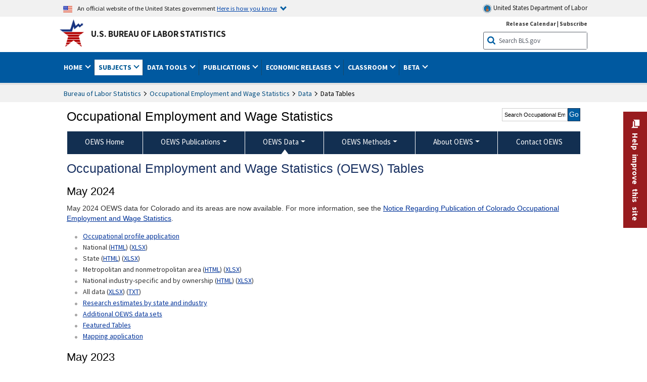

--- FILE ---
content_type: text/html
request_url: https://www.bls.gov/oes/tables.htm
body_size: 24901
content:
         
		
		
	
            	
				
								    	
				
		    		        	        	



<!DOCTYPE HTML>
<html lang="en-us">	
	<head>
			                                <title>Occupational Employment and Wage Statistics (OEWS) Tables :  U.S. Bureau of Labor Statistics</title>
							<meta charset="UTF-8">
		
		
				
        <meta property="og:title" content="Occupational Employment and Wage Statistics (OEWS) Tables">
				<meta property="og:url" href="https://www.bls.gov/oes/tables.htm">
        <link rel="canonical" href="https://www.bls.gov/oes/tables.htm">
		<meta property="og:type" content="website">
					<meta name="description" content="Tables Created by BLS" />
			<meta property="og:description" content="Tables Created by BLS" />
		
				

								<meta name="date" content="2025-07-23" />
				
						
		                        				<meta name="keywords" content="" />
				
		                        					<meta name="surveys" content="" />
				
		                        					<meta name="programs" content="" />
		
					<meta name="topic" content="Demographics" />
		
					<meta name="measure" content="Employment and Unemployment" />
				
				        	<meta name="search-priority" content="0.5" />
        				        	<meta name="change-frequency" content="always" />
				
		
						  		  		  
										<!-- START include/global/head_cms.stm -->
	<script language="javascript" id="_fed_an_ua_tag" src="https://dap.digitalgov.gov/Universal-Federated-Analytics-Min.js?agency=DOL&subagency=BLS&yt=true"></script>

	<script src="/javascripts/jquery-latest.js"></script>
	<link rel="stylesheet" href="/assets/bootstrap/latest/bootstrap.min.css">
	<script src="/assets/bootstrap/latest/popper.min.js"></script>
	<script src="/assets/bootstrap/latest/bootstrap.min.js"></script>


	<link rel="stylesheet" type="text/css" href="/stylesheets/bls_combined.css">
	<link rel="stylesheet" type="text/css" href="/stylesheets/bls_content.css">
	<link rel="stylesheet" type="text/css" href="/stylesheets/bls_tables.css">
	<link rel="stylesheet" type="text/css" href="/stylesheets/jquery-tools.css">
				
<meta name="viewport" content="width=device-width, initial-scale=1, shrink-to-fit=no">

    <!--[if lt IE 9]>
		<link href="/stylesheets/ie8-styles.css" media="all" rel="Stylesheet"> 
	<![endif]-->
	<!--[if lt IE 8]>
		<link href="/stylesheets/ie7-styles.css" media="all" rel="Stylesheet"> 
	<![endif]-->
	<!--[if lt IE 7]>
		<link href="/stylesheets/ie6-styles.css" media="all" rel="Stylesheet"> 
		<style>
		body {
			behavior:url(/stylesheets/csshover2.htc);
		}
		</style>			
	<![endif]-->
	<!--[if IE]>
		<style>
		body {
			font-size: expression(1 / (screen.deviceXDPI / 96) * 84 + '%');
		}
		</style>	
	<![endif]-->
	<noscript>
	<link rel="stylesheet" type="text/css" href="/stylesheets/bls_noscript.css">
	</noscript>
	<!-----This means that the browser will (probably) render the width of the page at the width of its own screen. ------>
	<meta name="viewport" content="width=device-width, initial-scale=1">
	<!----------->
	<meta http-equiv="x-ua-compatible" content="IE=Edge" />
    <meta property="og:image" content="https://www.bls.gov/images/bls_emblem_2016.png" />
	<meta property="og:image:alt" content="BLS Logo">
	<meta name="robots" content="index, follow">
	<meta property="og:locale" content="en_US">
	<meta property="og:site_name" content="Bureau of Labor Statistics">
	<style type="text/css">
		td.gsc-table-cell-thumbnail{
		display:none !important;
		}
	</style>
	<link rel="apple-touch-icon" sizes="180x180" href="/apple-touch-icon.png" />
	<link rel="icon" type="image/png" href="/favicon-32x32.png" sizes="32x32" />
	<link rel="icon" type="image/png" href="/favicon-16x16.png" sizes="16x16" />
	<link rel="manifest" href="/manifest.json" />
	<link rel="mask-icon" href="/safari-pinned-tab.svg" color="#5bbad5" />
	<meta name="theme-color" content="#ffffff" />
    <!-- END include/global/head_cms.stm -->

			
			
			<script type="text/javascript" src="/javascripts/bls-latest.js"></script>
			<script src="/javascripts/jquery-tools.js"></script>
			<script type="text/javascript" src="/javascripts/jquery-migrate-1.2.1.min.js"></script>
		  
		


<meta name="date" content="07/23/25">		    		<link rel="stylesheet" type="text/css" href="/stylesheets/bls_programs.css">
<noscript>
	<style>

		#programs-banner.generic #program-browse{
			display: block;
			top: 3px;
			width:100%;
		}
		#programs-banner.generic #program-browse > div{
			display: block;
			position: static;
			border: none;
			border-top: 1px solid #fff;
			margin: 10px 0 0;
		}
	</style>
</noscript>

<script>
$(document).ready(function(){
	/* Nav, tabbable*/
	$(".main-content #programs-banner-nav > li a").focus(function(){
		var parentUL = $(this).parent().parent();
		$(".focus").removeClass("focus");
		$(this).parent().addClass("focus");
		if(parentUL.find("span").size() == 1){
			parentUL.parent().find("ul").parent().addClass("focus");
		};
	});
	$(".main-content #programs-banner-nav a").blur(function(){
		setTimeout(function(){if( !$(document.activeElement).parents("#programs-banner-nav").size()){$(".focus").removeClass("focus");};},100);
	});
	
	$(".main-content #programs-banner-nav li").click(function(e){
		e.stopPropagation();
		if($(this).find("a").attr("target") == "_blank"){
			window.open($(this).find("a").attr("href"));
		}else{
			window.location = $(this).find("a").attr("href");
		}
	});
	$(".main-content #programs-banner-nav li a").click(function(e){
		$(this).blur();
		e.stopPropagation();
		e.stopImmediatePropagation();
	});
	

	$("#programs-banner.generic #program-browse > a").focus(function(){
		$(this).parent().addClass("focused");
		$("#programs-banner.generic #program-browse").hover(function(){
			$(this).removeClass("focused");
			$("#programs-banner.generic #program-browse *").blur();
		});
	});			
	$("#programs-banner.generic #program-browse a").each(function(){
		$(this).blur(function(){
			setTimeout(function(){
				if($(document.activeElement).parents("#program-browse").length < 1 ){
					$("#programs-banner.generic #program-browse").removeClass("focused")
				};
			});
		});
	});

	/*Notices Archive Page, load*/
	$(".main-content #archive-left-side .notice-items").hide();
	var archiveLeftShow = $(".main-content #archive-left-side .notice-items")[0];
	$(archiveLeftShow).show();
	var archiveRightCurrent = $(".main-content #archive-right-side a")[0];
	$(archiveRightCurrent).addClass("current");
	/*Notices Archive Page, fcns*/
	$(".main-content #archive-right-side a").click(function(e){
		e.preventDefault();
		$(".main-content #archive-right-side a.current").removeClass("current");
		$(this).addClass("current");
		$(".main-content #archive-left-side .notice-items").hide();
		$(".main-content #archive-left-side #notices-"+$(this).text()).show();
	});	

});
</script>

        		
	</head>

	<body class="layout-fixed">
				<section aria-label="content">

<!-- PERCUSSION INNER START -->
																									 
						
				
															


    								
    											 
						
				
															


    								
    											 
						
				
															


    								
    					    																								    	        
			        

<!-- OneColHeadBasic Begin: Name -->

<!-- Header Filename: "/include/oes/oes_header.txt" -->

<!--no_index_start-->

<!-- DOL BANNER BEGIN -->
<!-- DOL BANNER START -->
<header > <!-- Header is closed at the end of BLS banner -->
		<a class="skiplink" href="#startcontent">Skip to Content</a>

		<div id="usa-banner-wrapper">
<div id="usa-banner" class="bootstrap standard-width">
	<div class="content">
	<div class="USA-flag-link">
	<img src="https://www.dol.gov/themes/opa_theme/img/flag-favicon-57.png" alt="U.S. flag">
	<p>An official website of the United States government 
	  
	<button type="button" data-toggle="collapse" data-target="#usaBanner" aria-expanded="false" aria-controls="usaBanner">Here is how you know <span class="oi" data-glyph="chevron-bottom"></span></button>
	</p>
	</div>
		<a href="https://www.dol.gov/" id="dolHolder" class="dolHolder" target="_blank"><img src="https://www.dol.gov/themes/opa_theme/img/logo-primary.svg" alt="Department of Labor Logo"/>  United States Department of Labor</a>
	</div>
	
	<div class="collapse " id="usaBanner">	
	<div class="row">
	<div class="col-md-6">
		<img src="https://www.dol.gov/themes/opa_theme/img/icon-dot-gov.svg" alt="Dot gov">

		<p>
			<strong>The .gov means it's official.</strong>
			<br> Federal government websites often end in .gov or .mil. Before sharing sensitive information,
			make sure you're on a federal government site.
		</p>
	</div>

	<div class="col-md-6">
	<img class="usa-banner-icon usa-media_block-img" src="https://www.dol.gov/themes/opa_theme/img/icon-https.svg" alt="Https">
	
		<p>
			<strong>The site is secure.</strong>
			<br> The
			<strong>https://</strong> ensures that you are connecting to the official website and that any
			information you provide is encrypted and transmitted securely.
		</p>
	</div>
	</div>
	</div>		
</div>
</div>



<!-- DOL BANNER END -->


<!-- DOL BANNER END -->
<!-- BLS BANNER BEGIN -->

<div id="bls-banner-wrapper">
<div id="top"></div>
		<div class="bootstrap standard-width">
<div>
  <div id="bls-banner" class="row">
    <div id="bls-banner-emblem" class="col-sm-12 col-md-7">
      <a href="https://www.bls.gov/">U.S. Bureau of Labor Statistics</a>
    </div>
    <div id="bls-banner-right" class="col-sm-12 col-md-5 d-none d-md-block">
<div id="bls-banner-links"><a href="/schedule/news_release/">Release Calendar</a> | <a href="javascript:window.open('https://public.govdelivery.com/accounts/USDOLBLS/subscriber/new ','Popup','width=800,height=500,toolbar=no,scrollbars=yes,resizable=yes'); void('');" onclick="window.status='Subscribe'; return true" onmouseover="window.status='Subscribe'; return true" onmouseout="window.status=''; return true" id="social-email-1" title="Subscribe to BLS E-mail Updates" aria-label="Subscribe to BLS E-mail Updates">Subscribe</a></div> 
      <div id="bls-banner-search1" class="bls-banner-search">
        <form method="get" action="/search/query">
		  <label for="bls-banner-search-submit1" class="invisible">Search button</label>
          <input type="image" src="/images/buttons/search_button_blue_16.png" name="term" id="bls-banner-search-submit1" alt="BLS Search Submit" title="Submit" >
		  <label for="bls-banner-search-input1" class="invisible">Search:</label>
          <input name="query" type="text" id="bls-banner-search-input1" value="Search BLS.gov" title="Search Input" onclick="this.value=''; this.onclick = null;">

        </form>
      </div>
    </div>
    <div class="clearfloat"></div>
  </div>
</div>
</div>
</div>
</header> <!-- Header is opened at the begining of DOL banner -->

<!-- BLS BANNER END -->
<!-- MAIN NAV BEGIN -->

<div id="main-nav-wrapper">
	<div id="main-nav-container">
		<div>
			<div class="bootstrap standard-width">
<nav aria-label="top-level navigation menu" class="navbar navbar-expand-md">
  
  
   <button class="navbar-toggler" type="button" data-toggle="collapse" data-target="#navbarSupportedContent" aria-controls="navbarSupportedContent" aria-expanded="false" aria-label="Toggle navigation menu">
    <span class="navbar-toggler-icon">Menu</span>
  </button>
  <div class="collapse navbar-collapse" id="navbarSupportedContent">
  


<ul class="nojs navbar-nav mr-auto">
     <li class="dropdownSearch"><div id="bls-banner-search" class="dropdown-search">
        <form method="get" action="/search/query">
		  <label for="bls-banner-search-submit" class="invisible">Search button</label>
          <input type="image" src="/images/buttons/search_button_blue_20.png" name="term" id="bls-banner-search-submit" alt="BLS Search Submit" title="Submit">
		  <label for="bls-banner-search-input" class="invisible">Search:</label>
          <input name="query" type="text" id="bls-banner-search-input" value="Search BLS.gov" title="Search Input" onclick="this.value=''; this.onclick = null;">

        </form>
      </div>
	
	  <div class="bls-banner-links-mob"><a href="/schedule/news_release/">Release Calendar</a> | <a href="javascript:window.open('https://public.govdelivery.com/accounts/USDOLBLS/subscriber/new ','Popup','width=800,height=500,toolbar=no,scrollbars=yes,resizable=yes'); void('');" onclick="window.status='Subscribe'; return true" onmouseover="window.status='Subscribe'; return true" onmouseout="window.status=''; return true" id="social-email-2" title="Subscribe to BLS E-mail Updates" aria-label="Subscribe to BLS E-mail Updates">Subscribe</a></div>
	</li>
    <li class="nav-item dropdown"><a class="nav-link dropdown-toggle" href="https://www.bls.gov/" id="navbarDropdown1" role="button" data-toggle="dropdown" aria-haspopup="true" aria-expanded="false">Home <span class="circle-arrow"></span></a>
        <div class="dropdown-menu" aria-labelledby="navbarDropdown1"><!-- ********************************************** Begin Home Tab LIST ****************************************** -->
<!-- 1st column -->
<div class="main-nav-submenu" id="submenu-home">
	<ul class="main-nav-submenu-inn">
	
		<li class="heading"><a href="/bls/about-bls.htm" aria-label="About BLS">About BLS</a></li>
		<li><a href="/bls/history/home.htm" aria-label="BLS History">History</a></li>	
		<li><a href="/bls/senior_staff/home.htm" aria-label="Our Leadership">Our Leadership</a></li>
		<li><a href="/bls/bls_budget_and_performance.htm" aria-label="Budget and Performance">Budget and Performance</a></li>		
		<li><a href="/bls/faqs.htm" aria-label="Questions and Answers">Questions and Answers</a></li>	
		<li><a href="/bls/topicsaz.htm" aria-label="A-Z Index">A-Z Index</a></li>	
		<li><a href="/bls/glossary.htm" aria-label="Glossary">Glossary</a></li>	
		<li><a href="/bls/bls-speakers/" aria-label="BLS Speakers Available">BLS Speakers Available</a></li>
		<li><a href="/errata/" aria-label="Errata">Errata</a></li>  				
		<li><a href="/bls/contact.htm" aria-label="Contact BLS">Contact BLS</a></li>	

	</ul>	
	<!-- 2nd column -->	
<ul class="main-nav-submenu-inn">	
		<li class="heading"><a href="/bls/overview.htm" aria-label="Overview of BLS Statistics">Overview of BLS Statistics</a></li>
		<li><a href="/information-guide/home.htm" aria-label="Guide to Programs & Services">Guide to Programs &amp; Services</a></li>
		<li><a href="/bls/demographics.htm" aria-label="Demographics Data">Demographics</a></li>
		<li><a href="/bls/industry.htm" aria-label="Statistics by Industries">Industries</a></li>
		<li><a href="/bls/business.htm" aria-label="Statistics on Business Costs">Business Costs</a></li>
		<li><a href="/bls/occupation.htm" aria-label="Statistics by Occupations">Occupations</a></li>
		<li><a href="/bls/geography.htm" aria-label="Statistics by Geography">Geography</a></li>	
	
	</ul>
	<!-- 3rd column -->
	<ul class="main-nav-submenu-inn">
		<li class="heading"><a href="/audience/" aria-label="Resources For">Resources For</a></li>
		<li><a href="/audience/business.htm" aria-label="Resources for Business Leaders">Business Leaders</a></li>
		<li><a href="/audience/consumers.htm" aria-label="Resources for Consumers">Consumers</a></li>
		<li><a href="/audience/developers.htm" aria-label="Developers site">Developers</a></li>
		<li><a href="/audience/economists.htm" aria-label="Economists or Economic Analyst">Economists</a></li>
		<li><a href="/audience/investors.htm" aria-label="Resources for Financial Investors">Investors</a></li>
		<li><a href="/audience/jobseekers.htm" aria-label="Resources for Jobseekers">Jobseekers</a></li>
		<li><a href="/audience/media.htm" aria-label="Media">Media</a></li>
		<li><a href="/audience/policy.htm" aria-label="Resources for Public Policymakers">Public Policymakers</a></li>
		<li><a href="/audience/researcher.htm" aria-label="Researcher">Researcher</a></li>		
		<li><a href="/audience/students.htm" aria-label="Resources for Students & Teachers">Students &amp; Teachers</a></li>
		<li><a href="/respondents/" aria-label="Survey Respondents">Survey Respondents</a></li>
	</ul>
</div>

<!-- ***********************************************End Home Tab LIST ******************************************** --> 

</div>
    </li>
    <li class="nav-item dropdown active"><a class="nav-link dropdown-toggle" href="/bls/proghome.htm" id="navbarDropdown2" role="button" data-toggle="dropdown" aria-haspopup="true" aria-expanded="false">Subjects <span class="circle-arrow"></span></a>
        <div class="dropdown-menu" aria-labelledby="navbarDropdown2"><!-- ************************************* Begin SUBJECTS TAB list ****************************************** -->
<!-- 1st column -->
<div class="main-nav-submenu" id="submenu-programs">
	<ul class="main-nav-submenu-inn">
		<li class="heading"><a href="/bls/inflation.htm" aria-label="Statistics on Inflation & Prices">Inflation &amp; Prices</a></li>
		<li><a href="/cpi/" aria-label="Consumer Price Index ">Consumer Price Index</a></li>
		<li><a href="/ppi/" aria-label="Producer Price Indexes">Producer Price Indexes</a></li>
		<li><a href="/mxp/" aria-label="Import/Export Price Indexes">Import/Export Price Indexes</a></li>
		<li><a href="/bls/escalation.htm" aria-label="Contract Escalation">Contract Escalation</a></li>
		<li><a href="/pir/" aria-label="Price Index Research">Price Index Research</a></li>
		<li class="heading"><a href="/bls/wages.htm" aria-label="Statistics on Pay & Benefits">Pay &amp; Benefits</a></li>
		<li><a href="/eci/" aria-label="Employment Cost Index">Employment Cost Index</a></li>
		<li><a href="/ecec/home.htm" aria-label="Employer Costs for Employee Compensation">Employer Costs for Employee Compensation</a></li>
						<li><a href="/oes/" aria-label="Wage Data by Occupation">Wage Data by Occupation</a></li>
		<li><a href="/cps/earnings.htm#demographics" aria-label="Earnings by Demographics">Earnings by Demographics</a></li>
		<li><a href="/ces/" aria-label="Earnings by Industry">Earnings by Industry</a></li>
		<li><a href="https://www.bls.gov/cew/" aria-label="County Wages">County Wages</a></li>  <!--full path is needed since they have a folder on the data server-->
		<li><a href="/ebs/" aria-label="Employee Benefits Survey">Benefits</a></li>
		<li><a href="/mwe/" aria-label="Modeled Wage Estimates">Modeled Wage Estimates</a></li>		
		<li><a href="/crp/" aria-label="Compensation Research & Program Development">Compensation Research</a></li>
		<li><a href="/wsp/" aria-label="Strikes & Lockouts">Strikes &amp; Lockouts </a></li>
		<li><a href="/wrp/" aria-label="Wage Records from Unemployment Insurance">Wage Records from Unemployment Insurance</a></li>
		<li class="heading"><a href="/ors/" aria-label="Occupational Requirements Survey">Occupational Requirements</a></li>		
	</ul>
	<!-- 2nd column -->
	<ul class="main-nav-submenu-inn">
		<li class="heading"><a href="/bls/unemployment.htm" aria-label="Statistics on Unemployment">Unemployment</a></li>
		<li><a href="/cps/" aria-label="National Unemployment Rate">National Unemployment Rate </a></li>
		<li><a href="/lau/" aria-label="State & Local Unemployment Rates">State &amp; Local Unemployment Rates </a></li>
		<li><a href="/ers/" aria-label="Unemployment Research">Unemployment Research</a></li>
		<li class="heading"><a href="/bls/employment.htm" aria-label="Statistics on Employment">Employment</a></li>
		<li><a href="/ces/" aria-label="National Employment Statistics">National Employment </a></li>
		<li><a href="/sae/" aria-label="State & Local Employment, Hours, and Earnings">State &amp; Local Employment </a></li>
		<li><a href="https://www.bls.gov/cew/" aria-label="County Employment">County Employment </a></li> <!--full path is needed since they have a folder on the data server-->
		<li><a href="/cps/" aria-label="Worker Characteristics">Worker Characteristics </a></li>
		<li><a href="/air/" aria-label="American Indian Report">American Indian Report</a></li>
		<li><a href="/emp/" aria-label="Employment Projections">Employment Projections </a></li>
		<li><a href="/jlt/" aria-label="Job Openings & Labor Turnover Survey">Job Openings &amp; Labor Turnover Survey </a></li>
		<li><a href="/brs/" aria-label="Business Response Survey">Business Response Survey</a></li>
		<li><a href="/oes/" aria-label="Employment by Occupation">Employment by Occupation </a></li>
		<li><a href="/nls/" aria-label="Work Experience Over Time">Work Experience Over Time </a></li>
		<li><a href="/bdm/" aria-label="Business Employment Dynamics">Business Employment Dynamics </a></li>
		<li><a href="/fdi/" aria-label="Foreign Direct Investment">Foreign Direct Investment </a></li>
		<li><a href="/ers/" aria-label="Employment Research and Program Development">Employment Research</a></li>
		<li class="heading"><a href="/iif/" aria-label="Workplace Injuries, Illnesses, and Fatalities">Workplace Injuries</a></li>
	</ul>
	<!-- 3rd column -->
	<ul class="main-nav-submenu-inn">
		<li class="heading"><a href="/bls/productivity.htm" aria-label="Productivity Statistics">Productivity</a></li>
		<li><a href="/productivity/" aria-label="Labor and Total Factor Productivity">Labor and Total Factor Productivity</a></li>
		<li><a href="/dpr/" aria-label="Productivity Research and Program Development">Productivity Research</a></li>
		<li class="heading"><a href="/bls/spending.htm" aria-label="Statistics on Spending & Time Use">Spending &amp; Time Use</a></li>
		<li><a href="/cex/" aria-label="Consumer Expenditures Surveys">Consumer Expenditures </a></li>
		<li><a href="/tus/" aria-label="How Americans Spend Time Survey">How Americans Spend Time</a></li>			
		<li class="heading"><a href="/bls/international.htm" aria-label="International Data and Technical Cooperation">International</a></li>
		<li><a href="/itc/" aria-label="International Technical Cooperation">International Technical Cooperation</a></li>
		<li><a href="/mxp/" aria-label="Import/Export Price Indexes">Import/Export Price Indexes</a></li>
		<li class="heading"><a href="/regions/" aria-label="Geographic Information">Geographic Information</a></li>
		<li><a href="/regions/northeast/" aria-label="Northeast (Boston-New York) Information Office">Northeast (Boston-New York)</a></li>
		<li><a href="/regions/mid-atlantic/" aria-label="Mid-Atlantic (Philadelphia) Information Office">Mid-Atlantic (Philadelphia)</a></li>
		<li><a href="/regions/southeast/" aria-label="Southeast (Atlanta) Information Office">Southeast (Atlanta)</a></li>
		<li><a href="/regions/midwest/" aria-label="Midwest (Chicago) Information Office">Midwest (Chicago)</a></li>
		<li><a href="/regions/southwest/" aria-label="Southwest (Dallas) Information Office">Southwest (Dallas)</a></li>
		<li><a href="/regions/mountain-plains/" aria-label="Mountain-Plains (Kansas City) Information Office">Mountain-Plains (Kansas City)</a></li>
		<li><a href="/regions/west/" aria-label="West (San Francisco) Information Office">West (San Francisco)</a></li>
	</ul>
</div>
<!-- **************************************End SUBJECT AREAS ******************************************** --> 
	</div>	
    </li>
    <li class="nav-item dropdown"><a class="nav-link dropdown-toggle" href="/data/" id="navbarDropdown3" role="button" data-toggle="dropdown" aria-haspopup="true" aria-expanded="false">Data Tools <span class="circle-arrow"></span></a>
        <div class="dropdown-menu" aria-labelledby="navbarDropdown3"><!-- ******************************************** Begin DATA TOOLS LIST ****************************************** -->
<div class="main-nav-submenu"  id="submenu-data">
    <ul class="main-nav-submenu-inn">
        <li class="heading"><a href="/data/tools.htm" aria-label="Data Retrieval Tools Databases, Tables & Calculators by Subject">Data Retrieval Tools</a></li>
		<li><a href="https://data.bls.gov/toppicks?code=&survey=bls" aria-label="BLS Popular Series Top Picks">BLS Popular Series</a></li>
		<li><a href="https://data.bls.gov/series-report" aria-label="Series Report">Series Report</a></li>
		<li><a href="/data/home.htm" aria-label="Top Picks, One Screen, Multi-Screen, and Maps" >Top Picks, One Screen, Multi-Screen, and Maps</a></li>
		<li><a href="https://data.bls.gov/dataQuery/search" aria-label="Data Finder">Data Finder</a></li>
		<li><a href="/developers/home.htm" aria-label="Public Data API Programming Interface">Public Data API</a></li>

    </ul>
    <!-- 2nd column -->
    <ul class="main-nav-submenu-inn">
        <li class="heading"><a href="/data/apps.htm" aria-label="Charts and Applications">Charts and Applications</a></li>
		<li><a href="/charts/home.htm" aria-label="Charts for Economic News Releases">Charts for Economic News Releases</a></li>	
		<li><a href="/data/inflation_calculator.htm" aria-label="CPI Inflation Calculator">CPI Inflation Calculator</a></li>	
		<li><a href="https://data.bls.gov/iirc/" aria-label="Injury and Illness Calculator">Injury and Illness Calculator</a></li>		
		<li><a href="https://data.bls.gov/apps/compensation-comparison-matrix/home.htm" aria-label="Pay Measure Comparison">Pay Measure Comparison</a></li>
		<li><a href="https://data.bls.gov/apps/demographic-comparison-matrix/home.htm" aria-label="Demographic Data Sources">Demographic Data Sources</a></li>
		<li><a href="https://data.bls.gov/apps/covid-dashboard/home.htm" aria-label="COVID-19 Economic Trends">COVID-19 Economic Trends</a></li>
		<li><a href="https://data.bls.gov/apps/industry-productivity-viewer/home.htm" aria-label="Industry Productivity Viewer" >Industry Productivity Viewer</a></li>
		<li><a href="https://data.bls.gov/cew/apps/data_views/data_views.htm#tab=Tables" aria-label="Employment and Wages Data Viewer">Employment and Wages Data Viewer</a></li>
		<li><a href="https://data.bls.gov/cew/apps/bls_naics/bls_naics_app.htm" aria-label="Industry Finder from the Quarterly Census of Employment and Wages">Industry Finder from the Quarterly Census of Employment and Wages</a></li>
	
    </ul>
	<!-- 3rd column -->
	<ul class="main-nav-submenu-inn">
	    <li class="heading"><a href="/data/tables.htm" aria-label="Customized Tables">Customized Tables</a></li>
		<li><a href="/eag/eag.us.htm" aria-label="U.S. Economy at a Glance">U.S. Economy at a Glance</a></li>
		<li><a href="/eag/home.htm" aria-label="Regions, States & Areas at a Glance">Regions, States &amp; Areas at a Glance</a></li>
		<li><a href="/iag/home.htm" aria-label="Industry at a Glance">Industry at a Glance</a></li>			
		<li><a href="https://download.bls.gov/pub/time.series/" aria-label="Text Files">Text Files</a></li>
		<li><a href="/data/#historical-tables" aria-label="Historical News Release Tables">News Release Tables</a></li>
		
		<li class="heading"><a href="/bls/moredata.htm" aria-label="More Sources of Data">More Sources of Data</a></li>
		<li><a href="/rda/home.htm" aria-label="Bureau of Labor Statistics Restricted Data Access">Restricted Data Access</a></li>
		<li><a href="/data/archived.htm" aria-label="Discontinued Databases">Discontinued Databases </a></li>
		<li><a href="/help/hlpform1.htm" aria-label="Questions & Answers regarding Bureau of Labor Statistics website data retrieval tools">Questions &amp; Answers</a></li>
		<li><a href="/help/notice.htm" aria-label="Special Notices">Special Notices </a></li>	
	</ul>
</div>
<!-- *********************************************End DATABASES and TOOLS LIST ******************************************** --></div>
    </li>
    <li class="nav-item dropdown"><a class="nav-link dropdown-toggle" href="/opub/" id="navbarDropdown4" role="button" data-toggle="dropdown" aria-haspopup="true" aria-expanded="false">Publications <span class="circle-arrow"></span></a>
        <div class="dropdown-menu" aria-labelledby="navbarDropdown4"><!-- ********************************************** Begin PUBLICATIONS LIST ****************************************** -->
<div class="main-nav-submenu"  id="submenu-pubs">    
    <ul class="main-nav-submenu-inn"> 
		<li class="heading"><a href="/opub/" aria-label="Latest Publications">Latest Publications</a></li>
		<li><a href="/opub/ted/" aria-label="The Economics Daily">The Economics Daily</a></li>
		<li><a href="/opub/mlr/" aria-label="Monthly Labor Review">Monthly Labor Review</a></li>
		<li><a href="/opub/btn/" aria-label="Beyond the Numbers">Beyond the Numbers</a></li>
		<li><a href="/spotlight/" aria-label="Spotlight on Statistics">Spotlight on Statistics</a></li>
		<li><a href="/opub/reports" aria-label="Bureau of Labor Statistics Reports">Reports</a></li>
		<li><a href="/blog/" aria-label="Commissioner's Corner">Commissioner's Corner</a></li>
		<li><a href="/video/" aria-label="Videos">Videos</a></li>
		<li><a href="/careeroutlook/" aria-label="Career Outlook">Career Outlook</a></li>		
    </ul>
    <!-- 2nd column -->
    <ul class="main-nav-submenu-inn">
		<li><a href="/ooh/" aria-label="Occupational Outlook Handbook">Occupational Outlook Handbook</a></li>
		<li><a href="/opub/geographic-profile/" aria-label="Geographic Profile">Geographic Profile</a></li>
		<li><a href="/opub/hom/" aria-label="Handbook of Methods">Handbook of Methods</a></li>
		<li><a href="/osmr/research-papers/" aria-label="Research Papers - Office of Survey Methods Research">Research Papers</a></li>
		<li><a href="/opub/copyright-information.htm" aria-label="Copyright Information">Copyright Information</a></li>
		<li><a href="/opub/opbinfo.htm" aria-label="Contact & Help">Contact &amp; Help </a></li>
		<li><a href="/opub/update.htm" aria-label="Weekly Update">Weekly Update</a></li>		
    </ul>
</div>
<!-- ***********************************************End PUBLICATIONS LIST ******************************************** --> </div>
    </li>
    <li class="nav-item dropdown"><a class="nav-link dropdown-toggle" href="/bls/newsrels.htm" id="navbarDropdown5" role="button" data-toggle="dropdown" aria-haspopup="true" aria-expanded="false">Economic Releases <span class="circle-arrow"></span></a>
        <div class="dropdown-menu" aria-labelledby="navbarDropdown5"><!-- ********************************************** Begin ECONOMIC RELEASES LIST ****************************************** -->
<!-- 1st column -->

<div class="main-nav-submenu" id="submenu-news">
    <ul class="main-nav-submenu-inn">
        <li class="heading"><a href="/bls/newsrels.htm#latest-releases" aria-label="Latest Releases">Latest Releases</a></li>
		<li class="heading"><a href="/bls/newsrels.htm#major" aria-label="Major Economic Indicators">Major Economic Indicators</a></li>
		<li class="heading"><a href="/schedule/news_release/" aria-label="Schedules for news Releases">Schedules for news Releases</a></li>
		<li><a href="/schedule/" aria-label="Release Calendar By Month">By Month</a></li>
		<li><a href="/schedule/schedule/by_prog/all_sched.htm" aria-label="Release Calendar By News Release">By News Release</a></li>
		<li><a href="/schedule/news_release/current_year.asp" aria-label="Release Calendar Current Year">Current Year</a></li>
		<li><a href="/bls/archived_sched.htm" aria-label="Schedules for Selected Bureau of Labor Statistics Economic News Releases for Prior Years">Prior Years</a></li>
		<li class="heading"><a href="/bls/news-release/" aria-label="Archived News Releases">Archived News Releases</a></li>
    </ul>
    <!-- 2nd column -->
    <ul class="main-nav-submenu-inn">
        <li class="heading"><a href="/bls/newsrels.htm#OEUS" aria-label="Employment & Unemployment">Employment &amp; Unemployment</a></li>
		<li><a href="/bls/newsrels.htm#OEUS" aria-label="Monthly">Monthly</a></li>
		<li><a href="/bls/newsrels.htm#OEUS" aria-label="Quarterly, annual, and other">Quarterly, annual, and other</a></li>
		<li class="heading"><a href="/bls/newsrels.htm#OPLC" aria-label="Inflation & Prices"> Inflation &amp; Prices</a></li>
		<li class="heading"><a href="/bls/newsrels.htm#OCWC" aria-label="Pay & Benefits & Workplace Injuries">Pay &amp; Benefits &amp; Workplace Injuries</a></li>
		<li class="heading"><a href="/bls/newsrels.htm#OPT" aria-label="Productivity & Technology">Productivity &amp; Technology</a></li>
		<li class="heading"><a href="/bls/newsrels.htm#OEP" aria-label="Employment Projections">Employment Projections</a></li>
		<li class="heading"><a href="/bls/newsrels.htm#NEWS" aria-label="Regional News Releases">Regional News Releases</a></li>
    </ul>
</div></div>
    </li>
    <li class="nav-item dropdown"><a class="nav-link dropdown-toggle" href="/k12/" id="navbarDropdown6" role="button" data-toggle="dropdown" aria-haspopup="true" aria-expanded="false">Classroom <span class="circle-arrow"></span></a>
        <div class="dropdown-menu" aria-labelledby="navbarDropdown6"><!-- ********************************************** Begin Students Tab LIST ****************************************** -->
<div class="main-nav-submenu" id="submenu-students">
	<ul class="main-nav-submenu-inn">
		<li class="heading"><a href="/k12/" aria-label="K-12 Student & Teacher Resources">K-12 Student &amp; Teacher Resources</a></li>		
        <li><a href="/k12/games/" aria-label="Games & Quizzes">Games &amp; Quizzes</a></li>
		<li><a href="/k12/students/" aria-label="Student's Desk">Student&apos;s Desk</a></li>
		<li><a href="/k12/teachers/" aria-label="Teacher's Desk">Teacher&apos;s Desk</a></li>
		<li><a href="/k12/faq.htm" aria-label="Questions & Answers">Questions &amp; Answers</a></li>
    </ul>
</div>
<!-- ***********************************************End Students Tab LIST ******************************************** --></div>
    </li>
    <li class="nav-item dropdown"><a class="nav-link dropdown-toggle" href="/beta/" id="navbarDropdown7" role="button" data-toggle="dropdown" aria-haspopup="true" aria-expanded="false">Beta <span class="circle-arrow"></span></a>
        <div class="dropdown-menu" aria-labelledby="navbarDropdown7"><!-- ***********************************************Start BETA LIST ******************************************** -->

<div class="main-nav-submenu" id="submenu-beta">
  <ul class="main-nav-submenu-inn">
    <li class="heading"><a href="/beta/redesigned-news-releases.htm" aria-label="Redesigned News Releases">Redesigned News Releases</a></li>
  </ul>
</div>
<!-- ***********************************************End BETA LIST ******************************************** --></div>
    </li>
</ul>


  </div>
</nav>
</div>

		</div>
		<div class="clearfloat"></div>
	</div>
</div>


<!-- MAIN NAV END -->

<!-- WRAPPER TOP BEGIN -->
	<div id="wrapper-outer" role="main">
		<div id="wrapper">
			<div id="container">
<!-- WRAPPER TOP END -->
<!-- SUBDOMAIN TITLE TOP BEGIN -->

<!-- 1COL CMS LAYOUT COL1 BEGIN -->	

<div class="main-content">
<div id="startcontent" class="hidden"></div>

<!-- 1COL CMS LAYOUT COL1 END -->



<!--no_index_end-->

<!-- OneColHeadBasic End -->

	<style> .main-content .announcement h2 { text-transform: none; } </style>
<div id="programs-banner">
<div id="program-title" aria-level="1" role="heading">Occupational Employment and Wage Statistics</div><div id="social-search-box"><div class="article-tools-box social-media"><span class="social-media"><span>SHARE ON:</span><a href="javascript:void(0);" class="share_facebook"><img alt="share on facebook" src="/images/icons/facebook.png" title="Facebook"></a><a href="javascript:void(0);" class="share_twitter"><img alt="share on twitter" src="/images/icons/twitter.png" title="Twitter"></a><a href="javascript:void(0);" class="share_linkedin"><img alt="share on linkedin" src="/images/icons/linkedin.png" title="LinkedIn"></a></span></div><form method="get" id="search-secondary-nav-form" action="/search/query"><input type="hidden" value="https://www.bls.gov/oes" id="search-secondary-nav-category" name="prefix"><label for="search-secondary-nav-query" class="invisible">Search Occupational Employment and Wage Statistics</label><input type="text" onclick="this.value=''; this.onclick = null;" value="Search Occupational Employment and Wage Statistics" id="search-secondary-nav-query"name="query"><input type="submit" value="Go" id="search-secondary-nav-submit" name="submit"></form></div><div class="clearfloat"></div><style>.layout-wide #dol-bar-content, .layout-wide #bls-banner, .layout-wide #main-nav-container{margin:0 !important;}.layout-wide #wrapper, .layout-wide #footer-links-wrapper{max-width:100% !important;}.layout-wide #programs-banner{width:923px !important;}div.p{font-family: Tahoma, Arial, Helvetica, sans-serif;margin: 0 0 1em 0 !important;padding: 0;font-size: 100%;color: #333;line-height: 160%;}</style>

<div class="bootstrap standard-width">
<nav class="navbar navbar-expand-md programsNavBar " aria-label="secondary-nav">
  <ul class="navbar-nav" role="menu">
			        					<li class="nav-item" role="none">
        																						<a role="menuitem" class="nav-link home progNav" href="/oes/">OEWS Home</a>
				</li>        							        					<li class="nav-item dropdown" role="none">
        																						<a data-toggle="dropdown" aria-haspopup="true" aria-expanded="false" class="dropdown-toggle nav-link publications progNav" href="javascript:">OEWS Publications</a>
				        			        	        		<div class="dropdown-menu" role="menu">                                								<a class="dropdown-item heading" role="menuitem" href="/oes/publications-overview.htm">Publications Overview</a>
								        			        	        		                                								<a class="dropdown-item" role="menuitem" href="/oes/news.htm">News Releases</a>
								        			        	        		                                								<a class="dropdown-item" role="menuitem" href="/oes/publications.htm">Publications by Type</a>
								        			        	        		                                								<a class="dropdown-item" role="menuitem" href="/oes/topics.htm">Publications by Topic</a>
								        			        	        		                                								<a class="dropdown-item" role="menuitem" target="_blank" href="https://public.govdelivery.com/accounts/USDOLBLS/subscribers/new?topic_id=USDOLBLS_026">Subscriptions</a>
								</div></li>        												        					<li class="nav-item dropdown" role="none">
        																						<a data-toggle="dropdown" aria-haspopup="true" aria-expanded="false" class="dropdown-toggle nav-link data progNav" href="javascript:">OEWS Data</a>
				        			        	        		<div class="dropdown-menu" role="menu">                                								<a class="dropdown-item heading" role="menuitem" href="/oes/data-overview.htm">Data Overview</a>
								        			        	        		                                								<a class="dropdown-item" role="menuitem" href="https://data.bls.gov/oes/">One Screen Data Search</a>
								        			        	        		                                								<a class="dropdown-item" role="menuitem" href="/oes/tables.htm">Data Tables</a>
								        			        	        		                                								<a class="dropdown-item" role="menuitem" href="https://data.bls.gov/oesprofile/">Profiles</a>
								        			        	        		                                								<a class="dropdown-item" role="menuitem" href="https://data.bls.gov/oesmap/">Maps</a>
								        			        	        		                                								<a class="dropdown-item" role="menuitem" href="/oes/charts.htm">Charts</a>
								        			        	        		                                								<a class="dropdown-item" role="menuitem" href="/oes/videos.htm">Videos</a>
								</div></li>        														        					<li class="nav-item dropdown" role="none">
        																						<a data-toggle="dropdown" aria-haspopup="true" aria-expanded="false" class="dropdown-toggle nav-link methods progNav" href="javascript:">OEWS Methods</a>
				        			        	        		<div class="dropdown-menu" role="menu">                                								<a class="dropdown-item heading" role="menuitem" href="/oes/methods-overview.htm">Methods Overview</a>
								        			        	        		                                								<a class="dropdown-item" role="menuitem" href="/oes/oes_doc.htm">Documentation</a>
								</div></li>        									        					<li class="nav-item dropdown" role="none">
        																						<a data-toggle="dropdown" aria-haspopup="true" aria-expanded="false" class="dropdown-toggle nav-link about progNav" href="javascript:">About OEWS</a>
				        			        	        		<div class="dropdown-menu" role="menu">                                								<a class="dropdown-item heading" role="menuitem" href="/oes/about-overview.htm">About Overview</a>
								        			        	        		                                								<a class="dropdown-item" role="menuitem" href="/oes/oes_emp.htm">Overview</a>
								        			        	        		                                								<a class="dropdown-item" role="menuitem" target="_blank" href="https://www.bls.gov/respondents/oes/">Information for Survey Respondents</a>
								        			        	        		                                								<a class="dropdown-item" role="menuitem" href="/oes/oes_ques.htm">Questions &amp; Answers</a>
								        			        	        		                                								<a class="dropdown-item" role="menuitem" href="/oes/related_links.htm">Related Links</a>
								        			        	        		                                								<a class="dropdown-item" role="menuitem" href="/oes/notices/">Notices</a>
								</div></li>        													        					<li class="nav-item" role="none">
        																						<a role="menuitem" class="nav-link contact progNav" href="/oes/oes_con.htm">Contact OEWS</a>
				</li>        				  </ul>
</nav>
</div>
</div>					
		
			
																								
				
				
	
											        																					        		        		        		        																										        		        		        		        																															        		        																																				        		        		        		        		        																																									        								
																																																																																																																																																																																																																											                                                                                                                                                																																																																																																																																																																																																																																																																																																																																																																																																																																																																																																																																				                                                                                                                                                                                                                                                                                                                                                                                                                                                                                                                                                                                                                                                                                                                                                                                                                                                                                                                                                                                                                                                                                                                                                                                                                                                                                                                                                                                                                                                                                                                                                                                                                                                                                                                                                                                                                                                                                                                                                                                                                                                                                                                                                                                                                                                                                                                                                                                                                                                                                                                                                                                                                                                                                                                                                                                                                                                                                                																																																																																																																																																																																																																																																																																																																																																																																						                                                                                                                                                                                                                                                                                                                                                                                                                                                                                                                                                                                                                                                                                                                                                                                                                                                                                                                                                                                                                                                                                                                                                                                                                                                                                                                                                                                                                                                                                                                                                                                                                                                                                                                                                                                                                                                                                                                                                                                                                                                                                                                                                                                                                                                                                                                                                                                                                                                                                                                                                                                                                                                                                                                                                                                                                                                                                                                                                                                                                                                                                                                                                                                                                                                                                                                                                                                                                                                                                                                                                                                                                                                                                                                                                                                                                                                                                                                                                                                                                                                                                                                                                                                                                                                                                                                                                                                                                                                                                                                                                                                                                                                                                                                                                                                                                                                                                                                                                                                                                                                                                                                                                                                                                                                                                                                                                                                                                                                                                                                                                                                                                                                                                                                                                                                                                                                                                                                                                                                                                                                                                                                                                                                                                                                                                                                                                                                                                                                                                                                                                                                                                                                                                                                                                                                                                                                                                                                                                                                                                                                                                                                                                                                                                                                                                                                                                                                                                                                                                                                                                                                                                                                                                                                                                                        																																																																																																																																																																																																																																																																																																																																																																																																																																																																																																																																																																																																																																																																																																																																																																																																																																																																																																																															
							    			
	<div class="programs-breadcrumbs">
	<a href="https://www.bls.gov">Bureau of Labor Statistics</a> &gt;
		<a href="/oes/">Occupational Employment and Wage Statistics</a> &gt;
						
				
		
			
				<span><a href="/oes/data-overview.htm">Data</a></span>
				&gt; <span>Data Tables</span>
				<ul class="gb-info" style="display:none;"><li><a href="/oes/">Occupational Employment and Wage Statistics</a></li><li><a href="/oes/data-overview.htm">Data</a></li><li>Data Tables</li></ul>
		</div>
<style>
			.programs-breadcrumbs{display:none}
		.main-content{padding-top:0px;}
		
	.programsNavBar .navbar-nav li:nth-child(3){ background: url("/images/regions/triangle.png")no-repeat center bottom ;}
.main-content #programs-banner #programs-banner-nav > li + li + li{
	background-color:#3b5c72;
	background-image: url("/images/regions/triangle.png");
    background-position: center bottom;
	background-repeat: no-repeat;
}
.main-content #programs-banner #programs-banner-nav > li + li + li + li {
	background: url("/images/regions/programs_backgd.jpg") repeat-x scroll 0 0 transparent;
}
</style>	
	
		
<div class="oes">
			<h1 id="tables">Occupational Employment and Wage Statistics (OEWS) Tables</h1>
<h2>May 2024</h2>
<p>May 2024 OEWS data for Colorado and its areas are now available. For more information, see the <a href="/oes/notices/2025/colorado-may-2024-oews-estimates.htm">Notice Regarding Publication of Colorado Occupational Employment and Wage Statistics</a>.</p>
<ul>
<li><a href="https://data.bls.gov/oesprofile/">Occupational profile application</a></li>
<li>National (<a href="https://data.bls.gov/oes/#/industry/000000">HTML</a>) (<a aria-label="May 2024 National Occupational Employment and Wage Estimates Downloadable Excel format" href="/oes/special-requests/oesm24nat.zip">XLSX</a>)</li>
<li>State (<a href="/oes/2024/may/oessrcst.htm">HTML</a>) (<a aria-label="May 2024 State Occupational Employment and Wage Estimates Excel format" href="/oes/special-requests/oesm24st.zip">XLSX</a>)</li>
<li>Metropolitan and nonmetropolitan area (<a href="/oes/2024/may/oessrcma.htm">HTML</a>) (<a aria-label="May 2024 Metropolitan and Nonmetropolitan Area Occupational Employment and Wage Estimates Downloadable Excel format" href="/oes/special-requests/oesm24ma.zip">XLSX</a>)</li>
<li>National industry-specific and by ownership (<a href="/oes/2024/may/oessrci.htm">HTML</a>) (<a aria-label="May 2024 National Industry-Specific Occupational Employment and Wage Estimates Downloadable Excel format" href="/oes/special-requests/oesm24in4.zip">XLSX</a>)</li>
<li>All data (<a aria-label="May 2024 All data for Employment and Wage Estimates Downloadable Excel format" href="/oes/special-requests/oesm24all.zip">XLSX</a>) (<a aria-label="May 2024 All data for Employment and Wage Estimates Downloadable Text format" href="https://download.bls.gov/pub/time.series/oe/">TXT</a>)</li>
<li><a href="/oes/oessrcres.htm">Research estimates by state and industry</a></li>
<li><a href="/oes/additional.htm">Additional OEWS data sets</a></li>
<li><a aria-label="May 2024 Featured Tables" href="/oes/2024/may/overview_2024.htm">Featured Tables</a></li>
<li><a href="https://data.bls.gov/oesmap/">Mapping application</a></li>
</ul>
<h2>May 2023</h2>
<ul>
<li><a aria-label="May 2023 Occupation Profiles" href="/oes/2023/may/oes_stru.htm">Occupation Profiles</a></li>
<li>National (<a href="/oes/2023/may/oes_nat.htm">HTML</a>) (<a aria-label="May 2023 National Occupational Employment and Wage Estimates Downloadable Excel format" href="/oes/special-requests/oesm23nat.zip">XLSX</a>)</li>
<li>State (<a href="/oes/2023/may/oessrcst.htm">HTML</a>) (<a aria-label="May 2023 State Occupational Employment and Wage Estimates Excel format" href="/oes/special-requests/oesm23st.zip">XLSX</a>)</li>
<li>Metropolitan and nonmetropolitan area (<a href="/oes/2023/may/oessrcma.htm">HTML</a>) (<a aria-label="May 2023 Metropolitan and Nonmetropolitan Area Occupational Employment and Wage Estimates Downloadable Excel format" href="/oes/special-requests/oesm23ma.zip">XLSX</a>)</li>
<li>National industry-specific and by ownership (<a href="/oes/2023/may/oessrci.htm">HTML</a>) (<a aria-label="May 2023 National Industry-Specific Occupational Employment and Wage Estimates Downloadable Excel format" href="/oes/special-requests/oesm23in4.zip">XLSX</a>)</li>
<li>All data (<a aria-label="May 2023 All data for Employment and Wage Estimates Downloadable Excel format" href="/oes/special-requests/oesm23all.zip">XLSX</a>)</li>
<li><a href="/oes/oessrcres.htm">Research estimates by state and industry</a></li>
<li><a href="/oes/additional.htm">Additional OEWS data sets</a></li>
<li><a aria-label="May 2023 Featured Tables" href="/oes/2023/may/overview_2023.htm">Featured Tables</a></li>
</ul>
<h2>May 2022</h2>
<ul>
<li><a aria-label="May 2021 Occupation Profiles" href="/oes/2022/may/oes_stru.htm">Occupation Profiles</a></li>
<li>National (<a href="/oes/2022/may/oes_nat.htm">HTML</a>) (<a aria-label="May 2022 National Occupational Employment and Wage Estimates Downloadable Excel format" href="/oes/special-requests/oesm22nat.zip">XLSX</a>)</li>
<li>State (<a href="/oes/2022/may/oessrcst.htm">HTML</a>) (<a aria-label="May 2022 State Occupational Employment and Wage Estimates Excel format" href="/oes/special-requests/oesm22st.zip">XLSX</a>)</li>
<li>Metropolitan and nonmetropolitan area (<a href="/oes/2022/may/oessrcma.htm">HTML</a>) (<a aria-label="May 2022 Metropolitan and Nonmetropolitan Area Occupational Employment and Wage Estimates Downloadable Excel format" href="/oes/special-requests/oesm22ma.zip">XLSX</a>)</li>
<li>National industry-specific and by ownership (<a href="/oes/2022/may/oessrci.htm">HTML</a>) (<a aria-label="May 2022 National Industry-Specific Occupational Employment and Wage Estimates Downloadable Excel format" href="/oes/special-requests/oesm22in4.zip">XLSX</a>)</li>
<li>All data (<a aria-label="May 2022 All data for Employment and Wage Estimates Downloadable Excel format" href="/oes/special-requests/oesm22all.zip">XLSX</a>)</li>
<li><a href="/oes/oessrcres.htm">Research estimates by state and industry</a></li>
<li><a href="/oes/additional.htm">Additional OEWS data sets</a></li>
<li><a aria-label="May 2022 Featured Tables" href="/oes/may/2022/overview_2022.htm">Featured Tables</a></li>
</ul>
<h2>May 2021</h2>
<ul>
<li><a aria-label="May 2021 Occupation Profiles" href="/oes/2021/may/oes_stru.htm">Occupation Profiles</a></li>
<li>National (<a href="/oes/2021/may/oes_nat.htm">HTML</a>) (<a aria-label="May 2021 National Occupational Employment and Wage Estimates Downloadable Excel format" href="/oes/special-requests/oesm21nat.zip">XLSX</a>)</li>
<li>State (<a href="/oes/2021/may/oessrcst.htm">HTML</a>) (<a aria-label="May 2021 State Occupational Employment and Wage Estimates Excel format" href="/oes/special-requests/oesm21st.zip">XLSX</a>)</li>
<li>Metropolitan and nonmetropolitan area (<a href="/oes/2021/may/oessrcma.htm">HTML</a>) (<a aria-label="May 2021 Metropolitan and Nonmetropolitan Area Occupational Employment and Wage Estimates Downloadable Excel format" href="/oes/special-requests/oesm21ma.zip">XLSX</a>)</li>
<li>National industry-specific and by ownership (<a href="/oes/2021/may/oessrci.htm">HTML</a>) (<a aria-label="May 2021 National Industry-Specific Occupational Employment and Wage Estimates Downloadable Excel format" href="/oes/special-requests/oesm21in4.zip">XLSX</a>)</li>
<li>All data (<a aria-label="May 2021 All data for Employment and Wage Estimates Downloadable Excel format" href="/oes/special-requests/oesm21all.zip">XLSX</a>)</li>
<li><a href="/oes/oessrcres.htm">Research estimates by state and industry</a></li>
<li><a href="/oes/additional.htm">Additional OEWS data sets</a></li>
<li><a aria-label="May 2021 Featured Tables" href="/oes/2021/may/overview_2021.htm">Featured Tables</a></li>
</ul>
<h2>May 2020</h2>
<ul>
<li><a aria-label="May 2020 Occupation Profiles" href="/oes/2020/may/oes_stru.htm">Occupation Profiles</a></li>
<li>National <a aria-label="Read more about Occupation Profiles National page" href="/oes/2020/may/oes_nat.htm">(HTML)</a> (<a aria-label="May 2020 National Occupational Employment and Wage Estimates Downloadable Excel format" href="/oes/special-requests/oesm20nat.zip">XLSX</a>)</li>
<li>State <a aria-label="May 2020 State Occupational Employment and Wage Estimates" href="/oes/2020/may/oessrcst.htm">(HTML)</a> (<a aria-label="May 2020 State Occupational Employment and Wage Estimates Excel format" href="/oes/special-requests/oesm20st.zip">XLSX</a>)</li>
<li>Metropolitan and nonmetropolitan area <a aria-label="May 2020 Metropolitan and nonmetropolitan area Occupational Employment and Wage Estimates" href="/oes/2020/may/oessrcma.htm">(HTML)</a> (<a aria-label="May 2020 Metropolitan and Nonmetropolitan Area Occupational Employment and Wage Estimates Downloadable Excel format" href="/oes/special-requests/oesm20ma.zip">XLSX</a>)</li>
<li>National industry-specific and by ownership <a aria-label="May 2020 National industry-specific and by ownership Occupational Employment and Wage Estimates" href="/oes/2020/may/oessrci.htm">(HTML)</a> (<a aria-label="May 2020 National Industry-Specific Occupational Employment and Wage Estimates Downloadable Excel format" href="/oes/special-requests/oesm20in4.zip">XLSX</a>)</li>
<li>All data (<a aria-label="May 2020 All data for Employment and Wage Estimates Downloadable Excel format" href="/oes/special-requests/oesm20all.zip">XLSX</a>)</li>
<li><a href="/oes/oes-mb3-methods.htm">OEWS MB3 Estimates</a></li>
<li><a href="/oes/oessrcres.htm">Research estimates by state and industry</a></li>
<li><a href="/oes/additional.htm">Additional OEWS data sets</a></li>
<li><a aria-label="May 2020 Featured Tables" href="/oes/2020/may/overview_2020.htm">Featured Tables</a></li>
</ul>
<h2>May 2019</h2>
<ul>
<li><a aria-label="May 2019 Occupation Profiles" href="/oes/2019/may/oes_stru.htm">Occupation Profiles</a></li>
<li>National <a aria-label="Read more about Occupation Profiles National May 2019 page" href="/oes/2019/may/oes_nat.htm">(HTML)</a> (<a aria-label="May 2019 National Occupational Employment and Wage Estimates Downloadable Excel format" href="/oes/special-requests/oesm19nat.zip">XLSX</a>)</li>
<li>State <a aria-label="May 2019 State Occupational Employment and Wage Estimates" href="/oes/2019/may/oessrcst.htm">(HTML)</a> (<a aria-label="May 2019 State Occupational Employment and Wage Estimates Excel format" href="/oes/special-requests/oesm19st.zip">XLSX</a>)</li>
<li>Metropolitan and nonmetropolitan area <a aria-label="May 2019 Metropolitan and nonmetropolitan area Occupational Employment and Wage Estimates" href="/oes/2019/may/oessrcma.htm">(HTML)</a> (<a aria-label="May 2019 Metropolitan and Nonmetropolitan Area Occupational Employment and Wage Estimates Downloadable Excel format" href="/oes/special-requests/oesm19ma.zip">XLSX</a>)</li>
<li>National industry-specific and by ownership <a aria-label="May 2019 National industry-specific and by ownership Occupational Employment and Wage Estimates" href="/oes/2019/may/oessrci.htm">(HTML)</a> (<a aria-label="May 2019 National Industry-Specific Occupational Employment and Wage Estimates Downloadable Excel format" href="/oes/special-requests/oesm19in4.zip">XLSX</a>)</li>
<li>All data (<a aria-label="May 2019 All data for Employment and Wage Estimates Downloadable Excel format" href="/oes/special-requests/oesm19all.zip">XLSX</a>)</li>
<li><a href="/oes/oes-mb3-methods.htm">OEWS MB3 Estimates</a></li>
<li><a href="/oes/oessrcres.htm">Research estimates by state and industry</a></li>
<li><a href="/oes/additional.htm">Additional OEWS data sets</a></li>
<li><a aria-label="May 2019 Featured Tables" href="/oes/2019/may/overview_2019.htm">Featured Tables</a></li>
</ul>
<h2>May 2018</h2>
<ul>
<li>National <a aria-label="May 2018 National Occupational Employment and Wage Estimates xlsx format" href="/oes/special-requests/oesm18nat.zip">(XLSX)</a></li>
<li>State <a aria-label="May 2018 State Occupational Employment and Wage Estimates xlsx format" href="/oes/special-requests/oesm18st.zip">(XLSX)</a></li>
<li>Metropolitan and nonmetropolitan area <a aria-label="May 2018 Metropolitan and nonmetropolitan area Occupational Employment and Wage Estimates xlsx format" href="/oes/special-requests/oesm18ma.zip">(XLSX)</a></li>
<li>National industry-specific and by ownership <a aria-label="May 2018 National industry-specific and by ownership Occupational Employment and Wage Estimates XLS format" href="/oes/special-requests/oesm18in4.zip">(XLSX)</a></li>
<li>All data <a aria-label="May 2018 All data Occupational Employment and Wage Estimates xlsx format" href="/oes/special-requests/oesm18all.zip">(XLSX)</a></li>
<li><a href="/oes/oessrcres.htm">Research estimates by state and industry</a></li>
<li><a href="/oes/oes-mb3-methods.htm">OEWS MB3 Estimates</a></li>
</ul>
<h2>May 2017</h2>
<ul>
<li>National <a aria-label="May 2017 National Occupational Employment and Wage Estimates xlsx format" href="/oes/special-requests/oesm17nat.zip">(XLSX)</a></li>
<li>State <a aria-label="May 2017 State Occupational Employment and Wage Estimates xlsx format" href="/oes/special-requests/oesm17st.zip">(XLSX)</a></li>
<li>Metropolitan and nonmetropolitan area <a aria-label="May 2017 Metropolitan and nonmetropolitan area Occupational Employment and Wage Estimates xlsx format" href="/oes/special-requests/oesm17ma.zip">(XLSX)</a></li>
<li>National industry-specific and by ownership <a aria-label="May 2017 National industry-specific and by ownership Occupational Employment and Wage Estimates xlsx format" href="/oes/special-requests/oesm17in4.zip">(XLSX)</a></li>
<li>All data <a aria-label="May 2017 All data xlsx format" href="/oes/special-requests/oesm17all.zip">(XLSX)</a></li>
<li><a href="/oes/oessrcres.htm">Research estimates by state and industry</a></li>
<li><a href="/oes/oes-mb3-methods.htm">OEWS MB3 Estimates</a></li>
</ul>
<h2>May 2016</h2>
<ul>
<li>National <a aria-label="May 2016 National Occupational Employment and Wage Estimates xlsx format" href="/oes/special-requests/oesm16nat.zip">(XLSX)</a></li>
<li>State <a aria-label="May 2016 State Occupational Employment and Wage Estimates xlsx format" href="/oes/special-requests/oesm16st.zip">(XLSX)</a></li>
<li>Metropolitan and nonmetropolitan area <a aria-label="May 2016 Metropolitan and nonmetropolitan area Occupational Employment and Wage Estimates xlsx format" href="/oes/special-requests/oesm16ma.zip">(XLSX)</a></li>
<li>National industry-specific and by ownership <a aria-label="May 2016 National industry-specific and by ownership Occupational Employment and Wage Estimates xlsx format" href="/oes/special-requests/oesm16in4.zip">(XLSX)</a></li>
<li>All data <a aria-label="May 2016 All data xlsx format" href="/oes/special-requests/oesm16all.zip">(XLSX)</a></li>
<li><a href="/oes/oessrcres.htm">Research estimates by state and industry</a></li>
<li><a aria-label="May 2016 OES MB3 Estimates" href="/oes/oes-mb3-methods.htm">OEWS MB3 Estimates</a></li>
</ul>
<h2>May 2015</h2>
<ul>
<li>National <a aria-label="May 2015 National Occupational Employment and Wage Estimates xlsx format" href="/oes/special-requests/oesm15nat.zip">(XLSX)</a></li>
<li>State <a aria-label="May 2015 State Occupational Employment and Wage Estimates xlsx format" href="/oes/special-requests/oesm15st.zip">(XLSX)</a></li>
<li>Metropolitan and nonmetropolitan area <a aria-label="May 2015 Metropolitan and nonmetropolitan area Occupational Employment and Wage Estimates xlsx format" href="/oes/special-requests/oesm15ma.zip">(XLSX)</a></li>
<li>National industry-specific and by ownership <a aria-label="May 2015 National industry-specific and by ownership Occupational Employment and Wage Estimates xlsx format" href="/oes/special-requests/oesm15in4.zip">(XLSX)</a></li>
<li>All data <a aria-label="May 2015 All data xlsx format" href="/oes/special-requests/oesm15all.zip">(XLSX)</a></li>
<li><a href="/oes/oessrcres.htm">Research estimates by state and industry</a></li>
<li><a aria-label="May 2015 OES MB3 Estimates" href="/oes/oes-mb3-methods.htm">OEWS MB3 Estimates</a></li>
</ul>
<h2>May 2014</h2>
<ul>
<li>National <a aria-label="May 2014 National Occupational Employment and Wage Estimates xlsx format" href="/oes/special-requests/oesm14nat.zip">(XLSX)</a></li>
<li>State <a aria-label="May 2014 State Occupational Employment and Wage Estimates xlsx format" href="/oes/special-requests/oesm14st.zip">(XLSX)</a></li>
<li>Metropolitan and nonmetropolitan area <a aria-label="May 2014 Metropolitan and nonmetropolitan area Occupational Employment and Wage Estimates xlsx format" href="/oes/special-requests/oesm14ma.zip">(XLSX)</a></li>
<li>National industry-specific and by ownership <a aria-label="May 2014 National industry-specific and by ownership Occupational Employment and Wage Estimates xlsx format" href="/oes/special-requests/oesm14in4.zip">(XLSX)</a></li>
<li>All data <a aria-label="May 2014 All data xlsx format" href="/oes/special-requests/oesm14all.zip">(XLSX)</a></li>
<li><a href="/oes/oessrcres.htm">Research estimates by state and industry</a></li>
</ul>
<h2>May 2013</h2>
<ul>
<li>National <a aria-label="May 2013 National Occupational Employment and Wage Estimates xls format" href="/oes/special-requests/oesm13nat.zip">(XLS)</a></li>
<li>State <a aria-label="May 2013 State Occupational Employment and Wage Estimates xls format" href="/oes/special-requests/oesm13st.zip">(XLS)</a></li>
<li>Metropolitan and nonmetropolitan area <a aria-label="May 2013 Metropolitan and nonmetropolitan area Occupational Employment and Wage Estimates xls format" href="/oes/special-requests/oesm13ma.zip">(XLS)</a></li>
<li>National industry-specific and by ownership <a aria-label="May 2013 National industry-specific and by ownership Occupational Employment and Wage Estimates xls format" href="/oes/special-requests/oesm13in4.zip">(XLS)</a></li>
<li>All data <a aria-label="May 2013 All data xls format" href="/oes/special-requests/oesm13all.zip">(XLS)</a></li>
<li><a href="/oes/oessrcres.htm">Research estimates by state and industry</a></li>
</ul>
<h2>May 2012</h2>
<ul>
<li>National <a aria-label="May 2012 National Occupational Employment and Wage Estimates xls format" href="/oes/special-requests/oesm12nat.zip">(XLS)</a></li>
<li>State <a aria-label="May 2012 State Occupational Employment and Wage Estimates xls format" href="/oes/special-requests/oesm12st.zip">(XLS)</a></li>
<li>Metropolitan and nonmetropolitan area <a aria-label="May 2012 Metropolitan and nonmetropolitan area Occupational Employment and Wage Estimates xls format" href="/oes/special-requests/oesm12ma.zip">(XLS)</a></li>
<li>National industry-specific and by ownership <a aria-label="May 2012 National industry-specific and by ownership Occupational Employment and Wage Estimates xls format" href="/oes/special-requests/oesm12in4.zip">(XLS)</a></li>
<li>All data <a aria-label="May 2012 All data xls format" href="/oes/special-requests/oesm12all.zip">(XLS)</a></li>
<li><a href="/oes/oessrcres.htm">Research estimates by state and industry</a></li>
</ul>
<h2>November 2011</h2>
<ul>
<li>Agricultural Sector's Estimates, November 2011 <a aria-label="Agricultural Sector's Estimates, November 2011" href="/oes/ag_data_2011.xlsx">(XLS)</a></li>
</ul>
<h2>May 2011</h2>
<ul>
<li>National <a aria-label="May 2011 National xls format" href="/oes/special-requests/oesm11nat.zip">(XLS)</a></li>
<li>State <a aria-label="May 2011 State xls format" href="/oes/special-requests/oesm11st.zip">(XLS)</a></li>
<li>Metropolitan and nonmetropolitan area <a aria-label="May 2011 Metropolitan and nonmetropolitan area xls format" href="/oes/special-requests/oesm11ma.zip">(XLS)</a></li>
<li>National industry-specific and by ownership <a aria-label="May 2011 National industry-specific and by ownership" href="/oes/special-requests/oesm11in4.zip">(XLS)</a></li>
<li>All data <a aria-label="May 2011 All data xls format" href="/oes/special-requests/oesm11all.zip">(XLS)</a></li>
</ul>
<h2>May 2010</h2>
<ul>
<li>National <a aria-label="May 2010 National xls format" href="/oes/special-requests/oesm10nat.zip">(XLS)</a></li>
<li>State <a aria-label="May 2010 State xls format" href="/oes/special-requests/oesm10st.zip">(XLS)</a></li>
<li>Metropolitan and nonmetropolitan area <a aria-label="May 2010 Metropolitan and nonmetropolitan area xls format" href="/oes/special-requests/oesm10ma.zip">(XLS)</a></li>
<li>National industry-specific and by ownership <a aria-label="May 2010 National industry-specific and by ownership xls format" href="/oes/special-requests/oesm10in4.zip">(XLS)</a></li>
</ul>
<h2>May 2009</h2>
<ul>
<li>National <a aria-label="May 2009 National xls format" href="/oes/special-requests/oesm09nat.zip">(XLS)</a></li>
<li>State <a aria-label="May 2009 State xls format" href="/oes/special-requests/oesm09st.zip">(XLS)</a></li>
<li>Metropolitan and nonmetropolitan area <a aria-label="May 2009 Metropolitan and nonmetropolitan area xls format" href="/oes/special-requests/oesm09ma.zip">(XLS)</a></li>
<li>National industry-specific and by ownership <a aria-label="May 2009 National industry-specific and by ownership xls format" href="/oes/special-requests/oesm09in4.zip">(XLS)</a></li>
</ul>
<h2>May 2008</h2>
<ul>
<li>National <a aria-label="May 2008 National xls format" href="/oes/special-requests/oesm08nat.zip">(XLS)</a></li>
<li>State <a aria-label="May 2008 State xls format" href="/oes/special-requests/oesm08st.zip">(XLS)</a></li>
<li>Metropolitan and nonmetropolitan area <a aria-label="May 2008 Metropolitan and nonmetropolitan area State xls format" href="/oes/special-requests/oesm08ma.zip">(XLS)</a></li>
<li>National industry-specific <a aria-label="May 2008 National industry-specific xls format" href="/oes/special-requests/oesm08in4.zip">(XLS)</a></li>
</ul>
<h2>May 2007</h2>
<ul>
<li>National <a aria-label="May 2007 National xls format" href="/oes/special-requests/oesm07nat.zip">(XLS)</a></li>
<li>State <a aria-label="May 2007 State xls format" href="/oes/special-requests/oesm07st.zip">(XLS)</a></li>
<li>Metropolitan and nonmetropolitan area <a aria-label="May 2007 Metropolitan and nonmetropolitan area xls format" href="/oes/special-requests/oesm07ma.zip">(XLS)</a></li>
<li>National industry-specific <a aria-label="May 2007 National industry-specific xls format" href="/oes/special-requests/oesm07in4.zip">(XLS)</a></li>
</ul>
<h2>May 2006</h2>
<ul>
<li>National <a aria-label="May 2006 National xls format" href="/oes/special-requests/oesm06nat.zip">(XLS)</a></li>
<li>State <a aria-label="May 2006 State xls format" href="/oes/special-requests/oesm06st.zip">(XLS)</a></li>
<li>Metropolitan and nonmetropolitan area <a aria-label="May 2006 Metropolitan and nonmetropolitan area xls format" href="/oes/special-requests/oesm06ma.zip">(XLS)</a></li>
<li>National industry-specific <a aria-label="May 2006 National industry-specific xls format" href="/oes/special-requests/oesm06in4.zip">(XLS)</a></li>
</ul>
<h2>May 2005</h2>
<ul>
<li>National <a aria-label="May 2005 National xls format" href="/oes/special-requests/oesm05nat.zip">(XLS)</a></li>
<li>State <a aria-label="May 2005 State xls format" href="/oes/special-requests/oesm05st.zip">(XLS)</a></li>
<li>Metropolitan area <a aria-label="May 2005 Metropolitan area xls format" href="/oes/special-requests/oesm05ma.zip">(XLS)</a></li>
<li>National industry-specific <a aria-label="May 2005 National industry-specific xls format" href="/oes/special-requests/oesm05in4.zip">(XLS)</a></li>
</ul>
<h2>November 2004</h2>
<ul>
<li>National <a aria-label="November 2004 National xls format" href="/oes/special-requests/oesn04nat.zip">(XLS)</a></li>
<li>State <a aria-label="November 2004 State xls format" href="/oes/special-requests/oesn04st.zip">(XLS)</a></li>
<li>Metropolitan area <a aria-label="November 2004 Metropolitan area xls format" href="/oes/special-requests/oesn04ma.zip">(XLS)</a></li>
<li>National industry-specific <a aria-label="November 2004 National industry-specific xls format" href="/oes/special-requests/oesn04in4.zip">(XLS)</a></li>
</ul>
<h2>May 2004</h2>
<ul>
<li>National <a aria-label="May 2004 National xls format" href="/oes/special-requests/oesm04nat.zip">(XLS)</a></li>
<li>State <a aria-label="May 2004 State xls format" href="/oes/special-requests/oesm04st.zip">(XLS)</a></li>
<li>Metropolitan area <a aria-label="May 2004 Metropolitan area xls format" href="/oes/special-requests/oesm04ma.zip">(XLS)</a></li>
<li>National industry-specific <a aria-label="May 2004 National industry-specific xls format" href="/oes/special-requests/oesm04in4.zip">(XLS)</a></li>
</ul>
<h2>November 2003</h2>
<ul>
<li>National <a aria-label="November 2003 National xls format" href="/oes/special-requests/oesn03nat.zip">(XLS)</a></li>
<li>State <a aria-label="November 2003 State xls format" href="/oes/special-requests/oesn03st.zip">(XLS)</a></li>
<li>Metropolitan area <a aria-label="November 2003 Metropolitan area xls format" href="/oes/special-requests/oesn03ma.zip">(XLS)</a></li>
<li>National industry-specific <a aria-label="November 2003 National industry-specific xls format" href="/oes/special-requests/oesn03in4.zip">(XLS)</a></li>
</ul>
<h2>May 2003</h2>
<ul>
<li>National <a aria-label="May 2003 National xls format" href="/oes/special-requests/oesm03nat.zip">(XLS)</a></li>
<li>State <a aria-label="May 2003 State xls format" href="/oes/special-requests/oesm03st.zip">(XLS)</a></li>
<li>Metropolitan area <a aria-label="May 2003 Metropolitan area xls format" href="/oes/special-requests/oesm03ma.zip">(XLS)</a></li>
<li>National industry-specific <a aria-label="May 2003 National industry-specific xls format" href="/oes/special-requests/oesm03in4.zip">(XLS)</a></li>
</ul>
<h2>2002</h2>
<ul>
<li>National <a aria-label="2002 National xls format" href="/oes/special-requests/oes02nat.zip">(XLS)</a></li>
<li>State <a aria-label="2002 State xls format" href="/oes/special-requests/oes02st.zip">(XLS)</a></li>
<li>Metropolitan area <a aria-label="2002 Metropolitan area xls format" href="/oes/special-requests/oes02ma.zip">(XLS)</a></li>
<li>National industry-specific <a aria-label="2002 National industry-specific xls format" href="/oes/special-requests/oes02in4.zip">(XLS)</a></li>
</ul>
<h2>2001</h2>
<ul>
<li>National <a aria-label="2001 National xls format" href="/oes/special-requests/oes01nat.zip">(XLS)</a></li>
<li>State <a aria-label="2001 State xls format" href="/oes/special-requests/oes01st.zip">(XLS)</a></li>
<li>Metropolitan area <a aria-label="2001 Metropolitan area xls format" href="/oes/special-requests/oes01ma.zip">(XLS)</a></li>
<li>National industry-specific <a aria-label="2001 National industry-specific xls format" href="/oes/special-requests/oes01in3.zip">(XLS)</a></li>
</ul>
<h2>2000</h2>
<ul>
<li>National <a aria-label="2000 National xls format" href="/oes/special-requests/oes00nat.zip">(XLS)</a></li>
<li>State <a aria-label="2000 State xls format" href="/oes/special-requests/oes00st.zip">(XLS)</a></li>
<li>Metropolitan area <a aria-label="2000 Metropolitan area xls format" href="/oes/special-requests/oes00ma.zip">(XLS)</a></li>
<li>National industry-specific <a aria-label="2000 National industry-specific xls format" href="/oes/special-requests/oes00in3.zip">(XLS)</a></li>
</ul>
<h2>1999</h2>
<ul>
<li>National <a aria-label="1999 National xls format" href="/oes/special-requests/oes99nat.zip">(XLS)</a></li>
<li>State <a aria-label="1999 State xls format" href="/oes/special-requests/oes99st.zip">(XLS)</a></li>
<li>Metropolitan area <a aria-label="1999 Metropolitan area xls format" href="/oes/special-requests/oes99ma.zip">(XLS)</a></li>
<li>National industry-specific <a aria-label="1999 National industry-specific xls format" href="/oes/special-requests/oes99in3.zip">(XLS)</a></li>
</ul>
<h2>1998</h2>
<ul>
<li>National <a aria-label="1998 National xls format" href="/oes/special-requests/oes98nat.zip">(XLS)</a></li>
<li>State <a aria-label="1998 State xls format" href="/oes/special-requests/oes98st.zip">(XLS)</a></li>
<li>Metropolitan area <a aria-label="1998 Metropolitan area xls format" href="/oes/special-requests/oes98ma.zip">(XLS)</a></li>
<li>National industry-specific <a aria-label="1998 National industry-specific xls format" href="/oes/special-requests/oes98in3.zip">(XLS)</a></li>
</ul>
<h2>1997</h2>
<ul>
<li>National <a aria-label="1997 National xls format" href="/oes/special-requests/oes97nat.zip">(XLS)</a></li>
<li>State <a aria-label="1997 State xls format" href="/oes/special-requests/oes97st.zip">(XLS)</a></li>
<li>Metropolitan area <a aria-label="1997 Metropolitan area xls format" href="/oes/special-requests/oes97ma.zip">(XLS)</a></li>
<li>National industry-specific <a aria-label="1997 National industry-specific xls format" href="/oes/special-requests/oes97in3.zip">(XLS)</a></li>
</ul>
<h2>1988&ndash;1995</h2>
<ul>
<li><a href="/oes/estimates_88_95.htm">National industry-specific</a></li>
</ul>
<p>&nbsp;</p>
<p class="update"><strong>Last Modified Date:</strong>&nbsp;July 23, 2025</p>	
</div>
<!-- OneColFootBasic Begin -->

<!-- Footer Filename: -->

<!--no_index_start-->

<!-- 1COL CMS BASIC LAYOUT COL1 END -->



<div class="clearfloat"></div>
<div class="social-media">
</div>
</div> 



<!-- 1COL CMS LAYOUT COL1 END -->






<!-- WRAPPER BOTTOM BEGIN -->


		
		
		</div><!-- close id="wrapper-outer" -->
	</div><!-- close id="wrapper" -->
</div><!-- close id="container" -->

	


<!-- WRAPPER BOTTOM END -->



<!-- FOOTER LEFT BEGIN -->

<footer >
	
<!-- Footer Nav Menu-->
<div class="footerNav">
<ul class="footerNavInner">
   <li class="footerNavItem"><a href="https://www.bls.gov/">Home</a></li>
   <li class="footerNavItem"><a href="/bls/proghome.htm">Subjects</a></li>
   <li class="footerNavItem"><a href="/data/">Data Tools</a></li>
   <li class="footerNavItem"><a href="/opub/">Publications</a></li>
   <li class="footerNavItem"><a href="/bls/newsrels.htm">Economic Releases</a></li>
   <li class="footerNavItem"><a href="/k12/" >Classroom</a></li>
   <li class="footerNavItem"><a href="/beta/">Beta</a></li>
</ul>
</div>
<!-- Footer Nav Menu-->
<script>/*<![CDATA[*/(function(){var sz = document.createElement('script'); sz.type = 'text/javascript'; sz.async = true;sz.src = '//siteimproveanalytics.com/js/siteanalyze_6032860.js';var s = document.getElementsByTagName('script')[0]; s.parentNode.insertBefore(sz, s);})();/*]]>*/</script> 

<script src="/javascripts/touchpointsForms.js"></script>
<link rel="stylesheet" type="text/css" href="/stylesheets/touchpointsForms.css">

<div id="footer-primary-wrapper">
<div class="bootstrap standard-width">
<div id="footer-container" class="row">
	<div id="footer-links-container" class="col-xs-12 col-sm-12 col-md-4 col-lg-4">
	
	
<div class="bls-lftside-holder">	
<div class="bls-logo-footer">
<img src="/images/bls_emblem_trans.png" class="responsiveImg" alt="U.S. Bureau of Labor Statistics Logo "/><div class="d-none d-md-block clearfloat"><br><br></div>

 </div>
 <div class="address-contact-footer">

<!-- FOOTER LEFT END -->




<address class="footer-address"  >   
<strong>U.S. Bureau of Labor Statistics</strong>
<span>Occupational Employment and Wage Statistics</span> 
<span>Office of Employment and Unemployment Statistics</span> 
<span>Suitland Federal Center</span>
<span>Floor 3</span>
<span>4600 Silver Hill Road</span>  
<span>Washington, DC 20212-0002</span>
</address>



<!-- FOOTER CENTER BEGIN -->





<!-- FOOTER CENTER END -->





<span class="footer-contact">  

<a href="tel:12026916569" class="number" aria-label="Telephone: 202-691-6569">
<span>Telephone:</span><span> 202-691-6569 </span>

</a>


<a href="/oes/home.htm" aria-label="www.bls.gov/OES" >www.bls.gov/OES</a>
<a href="https://data.bls.gov/forms/oes.htm?/oes/tables.htm" aria-label="Contact OEWS">Contact OEWS</a>

</span>
		




<!-- FOOTER RIGHT BEGIN -->

</div> 
</div>
</div>

				<div id="quicklinks" class="row col-xs-12 col-sm-12 col-md-8 col-lg-8">
					<div class="col-xs-6 col-sm-6 col-md-6 col-lg-5">
					<strong>resources</strong>
					<a class="d-sm-none" data-toggle="collapse" href="#quicklinksli5" role="button" aria-expanded="false" aria-controls="quicklinksli5" aria-label="resources Sub Menu"></a>
						<div class="collapse" id="quicklinksli5">
							<ul class="d-sm-block">						
								<li><a href="https://www.oig.dol.gov/" aria-label="Office of Inspector General (OIG) website">Inspector General (OIG)</a></li>
								<li><a href="/bls/bls_budget_and_performance.htm" aria-label="Budget and Performance">Budget and Performance</a></li>	
								<li><a href="https://www.dol.gov/grants" aria-label="Department of Labor Grants">Department of Labor Grants</a></li>									
								<li><a href="/bls/no_fear_act.htm" aria-label="No Fear Act">No Fear Act</a></li>
								<li><a href="https://www.usa.gov/" aria-label="USA.gov website">USA.gov</a></li>
							</ul>
						</div>
					</div>		
					<div class="col-xs-6 col-sm-6 col-md-6 col-lg-5">
					<strong>about the site</strong>
					<a class="d-sm-none" data-toggle="collapse" href="#quicklinksli6" role="button" aria-expanded="false" aria-controls="quicklinksli6" aria-label="about this site Sub Menu"></a>
						<div class="collapse" id="quicklinksli6">
							<ul class="d-sm-block">	
								<li><a href="/bls/sitemap.htm" aria-label="Sitemap">Sitemap</a></li>						
								<li><a href="/bls/blsfoia.htm" aria-label="Freedom of Information Act">Freedom of Information Act</a></li>
								<li><a href="/bls/pss.htm" aria-label="Privacy and Security Statement">Privacy and Security Statement</a></li>
								<li><a href="/bls/disclaimer.htm" aria-label="Disclaimers">Disclaimers</a></li>
								<li><a href="/bls/linksite.htm" aria-label="Linking and Copyright Information">Linking and Copyright Info</a></li>	
								<li><a href="/bls/website-policies.htm" aria-label="Important Website Notices">Important Website Notices</a></li>
								<li><a href="/help/" aria-label="Help and Tutorials">Help and Tutorials</a></li>
								<li><a href="/bls/ada.htm" aria-label="Accessibility Statement">Accessibility Statement</a></li>
							</ul>
						</div>
					</div>				
                </div>
				 
</div>
</div>
</div>
<div id="footer-secondary-wrapper">

<div class="bootstrap standard-width">

<div>
<span>Connect With BLS</span>
  <div class="social-media-icons"> 
    
           <a class="social-media-icon" href="https://www.instagram.com/usbls_gov/" title="Connect with BLS on Instagram" target="_blank" rel="noopener noreferrer" >
              <!--?xml version="1.0" encoding="utf-8"?-->
				<svg aria-hidden="true" data-prefix="fas" data-icon="instagram" class="svg-inline--fa fa-w-16" xmlns="http://www.w3.org/2000/svg" viewBox="0 0 448 512"><path fill="currentColor" d="M224.1 141c-63.6 0-114.9 51.3-114.9 114.9s51.3 114.9 114.9 114.9S339 319.5 339 255.9 287.7 141 224.1 141zm0 189.6c-41.1 0-74.7-33.5-74.7-74.7s33.5-74.7 74.7-74.7 74.7 33.5 74.7 74.7-33.6 74.7-74.7 74.7zm146.4-194.3c0 14.9-12 26.8-26.8 26.8-14.9 0-26.8-12-26.8-26.8s12-26.8 26.8-26.8 26.8 12 26.8 26.8zm76.1 27.2c-1.7-35.9-9.9-67.7-36.2-93.9-26.2-26.2-58-34.4-93.9-36.2-37-2.1-147.9-2.1-184.9 0-35.8 1.7-67.6 9.9-93.9 36.1s-34.4 58-36.2 93.9c-2.1 37-2.1 147.9 0 184.9 1.7 35.9 9.9 67.7 36.2 93.9s58 34.4 93.9 36.2c37 2.1 147.9 2.1 184.9 0 35.9-1.7 67.7-9.9 93.9-36.2 26.2-26.2 34.4-58 36.2-93.9 2.1-37 2.1-147.8 0-184.8zM398.8 388c-7.8 19.6-22.9 34.7-42.6 42.6-29.5 11.7-99.5 9-132.1 9s-102.7 2.6-132.1-9c-19.6-7.8-34.7-22.9-42.6-42.6-11.7-29.5-9-99.5-9-132.1s-2.6-102.7 9-132.1c7.8-19.6 22.9-34.7 42.6-42.6 29.5-11.7 99.5-9 132.1-9s102.7-2.6 132.1 9c19.6 7.8 34.7 22.9 42.6 42.6 11.7 29.5 9 99.5 9 132.1s2.7 102.7-9 132.1z"/></svg>
              <span class="sr-only">Instagram</span>
          </a>

           <a class="social-media-icon" href="https://www.linkedin.com/company/bureau-of-labor-statistics/" title="Connect with BLS on LinkedIn" target="_blank" rel="noopener noreferrer" >
              <!--?xml version="1.0" encoding="utf-8"?-->
			  <svg aria-hidden="true" data-prefix="fas" data-icon="linkedin" class="svg-inline--fa fa-w-16" xmlns="http://www.w3.org/2000/svg" viewBox="0 0 448 512"><path fill="currentColor" d="M416 32H31.9C14.3 32 0 46.5 0 64.3v383.4C0 465.5 14.3 480 31.9 480H416c17.6 0 32-14.5 32-32.3V64.3c0-17.8-14.4-32.3-32-32.3zM135.4 416H69V202.2h66.5V416zm-33.2-243c-21.3 0-38.5-17.3-38.5-38.5S80.9 96 102.2 96c21.2 0 38.5 17.3 38.5 38.5 0 21.3-17.2 38.5-38.5 38.5zm282.1 243h-66.4V312c0-24.8-.5-56.7-34.5-56.7-34.6 0-39.9 27-39.9 54.9V416h-66.4V202.2h63.7v29.2h.9c8.9-16.8 30.6-34.5 62.9-34.5 67.2 0 79.7 44.3 79.7 101.9V416z"/></svg>
              <span class="sr-only">Twitter</span>
          </a>

           <a class="social-media-icon" href="https://www.threads.net/@usbls_gov" title="Connect with BLS on Threads" target="_blank" rel="noopener noreferrer" >
              <!--?xml version="1.0" encoding="utf-8"?-->
				<svg aria-hidden="true" data-prefix="fas" data-icon="threads" class="svg-inline--fa fa-w-16" xmlns="http://www.w3.org/2000/svg" viewBox="0 0 448 512"><path fill="currentColor" d="M331.5 235.7c2.2 .9 4.2 1.9 6.3 2.8c29.2 14.1 50.6 35.2 61.8 61.4c15.7 36.5 17.2 95.8-30.3 143.2c-36.2 36.2-80.3 52.5-142.6 53h-.3c-70.2-.5-124.1-24.1-160.4-70.2c-32.3-41-48.9-98.1-49.5-169.6V256v-.2C17 184.3 33.6 127.2 65.9 86.2C102.2 40.1 156.2 16.5 226.4 16h.3c70.3 .5 124.9 24 162.3 69.9c18.4 22.7 32 50 40.6 81.7l-40.4 10.8c-7.1-25.8-17.8-47.8-32.2-65.4c-29.2-35.8-73-54.2-130.5-54.6c-57 .5-100.1 18.8-128.2 54.4C72.1 146.1 58.5 194.3 58 256c.5 61.7 14.1 109.9 40.3 143.3c28 35.6 71.2 53.9 128.2 54.4c51.4-.4 85.4-12.6 113.7-40.9c32.3-32.2 31.7-71.8 21.4-95.9c-6.1-14.2-17.1-26-31.9-34.9c-3.7 26.9-11.8 48.3-24.7 64.8c-17.1 21.8-41.4 33.6-72.7 35.3c-23.6 1.3-46.3-4.4-63.9-16c-20.8-13.8-33-34.8-34.3-59.3c-2.5-48.3 35.7-83 95.2-86.4c21.1-1.2 40.9-.3 59.2 2.8c-2.4-14.8-7.3-26.6-14.6-35.2c-10-11.7-25.6-17.7-46.2-17.8H227c-16.6 0-39 4.6-53.3 26.3l-34.4-23.6c19.2-29.1 50.3-45.1 87.8-45.1h.8c62.6 .4 99.9 39.5 103.7 107.7l-.2 .2zm-156 68.8c1.3 25.1 28.4 36.8 54.6 35.3c25.6-1.4 54.6-11.4 59.5-73.2c-13.2-2.9-27.8-4.4-43.4-4.4c-4.8 0-9.6 .1-14.4 .4c-42.9 2.4-57.2 23.2-56.2 41.8l-.1 .1z"/></svg>
              <span class="sr-only">Threads</span>
          </a>  
    
           <a class="social-media-icon" href="https://twitter.com/BLS_gov" title="Connect with BLS on X, formerly referred to as Twitter" target="_blank" rel="noopener noreferrer" >
              <!--?xml version="1.0" encoding="utf-8"?-->
              <svg aria-hidden="true" data-prefix="fab" data-icon="twitter" class="svg-inline--fa fa-twitter fa-w-16"  xmlns="http://www.w3.org/2000/svg" viewBox="0 0 512 512"><path fill="currentColor" d="M389.2 48h70.6L305.6 224.2 487 464H345L233.7 318.6 106.5 464H35.8L200.7 275.5 26.8 48H172.4L272.9 180.9 389.2 48zM364.4 421.8h39.1L151.1 88h-42L364.4 421.8z"></path></svg>
              <span class="sr-only">Twitter</span>
          </a>
                  
           <a class="social-media-icon" href="https://www.youtube.com/channel/UCijn3WBpHtx4AvSya7NER9Q" title="BLS Youtube" target="_blank" rel="noopener noreferrer" >
              <!--?xml version="1.0" encoding="utf-8"?-->
              <svg aria-hidden="true" data-prefix="fab" data-icon="youtube" class="svg-inline--fa fa-youtube fa-w-18" xmlns="http://www.w3.org/2000/svg" viewBox="0 0 576 512"><path fill="currentColor" d="M549.655 124.083c-6.281-23.65-24.787-42.276-48.284-48.597C458.781 64 288 64 288 64S117.22 64 74.629 75.486c-23.497 6.322-42.003 24.947-48.284 48.597-11.412 42.867-11.412 132.305-11.412 132.305s0 89.438 11.412 132.305c6.281 23.65 24.787 41.5 48.284 47.821C117.22 448 288 448 288 448s170.78 0 213.371-11.486c23.497-6.321 42.003-24.171 48.284-47.821 11.412-42.867 11.412-132.305 11.412-132.305s0-89.438-11.412-132.305zm-317.51 213.508V175.185l142.739 81.205-142.739 81.201z"></path></svg>
              <span class="sr-only">Youtube</span>
          </a>
          <a class="social-media-icon" href="javascript:window.open('https://public.govdelivery.com/accounts/USDOLBLS/subscriber/new ','Popup','width=800,height=500,toolbar=no,scrollbars=yes,resizable=yes'); void('');" onclick="window.status='Subscribe'; return true" onmouseover="window.status='Subscribe'; return true" onmouseout="window.status=''; return true" id="social-email-3" title="Subscribe to BLS E-mail Updates">
              <!--?xml version="1.0" encoding="utf-8"?-->
              <svg aria-hidden="true" focusable="false" data-prefix="fas" data-icon="envelope" class="svg-inline--fa fa-envelope fa-w-16" xmlns="http://www.w3.org/2000/svg" viewBox="0 0 512 512"><path fill="currentColor" d="M502.3 190.8c3.9-3.1 9.7-.2 9.7 4.7V400c0 26.5-21.5 48-48 48H48c-26.5 0-48-21.5-48-48V195.6c0-5 5.7-7.8 9.7-4.7 22.4 17.4 52.1 39.5 154.1 113.6 21.1 15.4 56.7 47.8 92.2 47.6 35.7.3 72-32.8 92.3-47.6 102-74.1 131.6-96.3 154-113.7zM256 320c23.2.4 56.6-29.2 73.4-41.4 132.7-96.3 142.8-104.7 173.4-128.7 5.8-4.5 9.2-11.5 9.2-18.9v-19c0-26.5-21.5-48-48-48H48C21.5 64 0 85.5 0 112v19c0 7.4 3.4 14.3 9.2 18.9 30.6 23.9 40.7 32.4 173.4 128.7 16.8 12.2 50.2 41.8 73.4 41.4z"></path></svg>
              <span class="sr-only">Email</span>
          </a>
        </div>
</div>
</div>
</div>
</footer>

<!-- FOOTER RIGHT END -->



<!--no_index_end-->

<!-- OneColFootBasic End -->

    		
<!-- PERCUSSION INNER END -->

		</section>

				
	</body>
</html>
